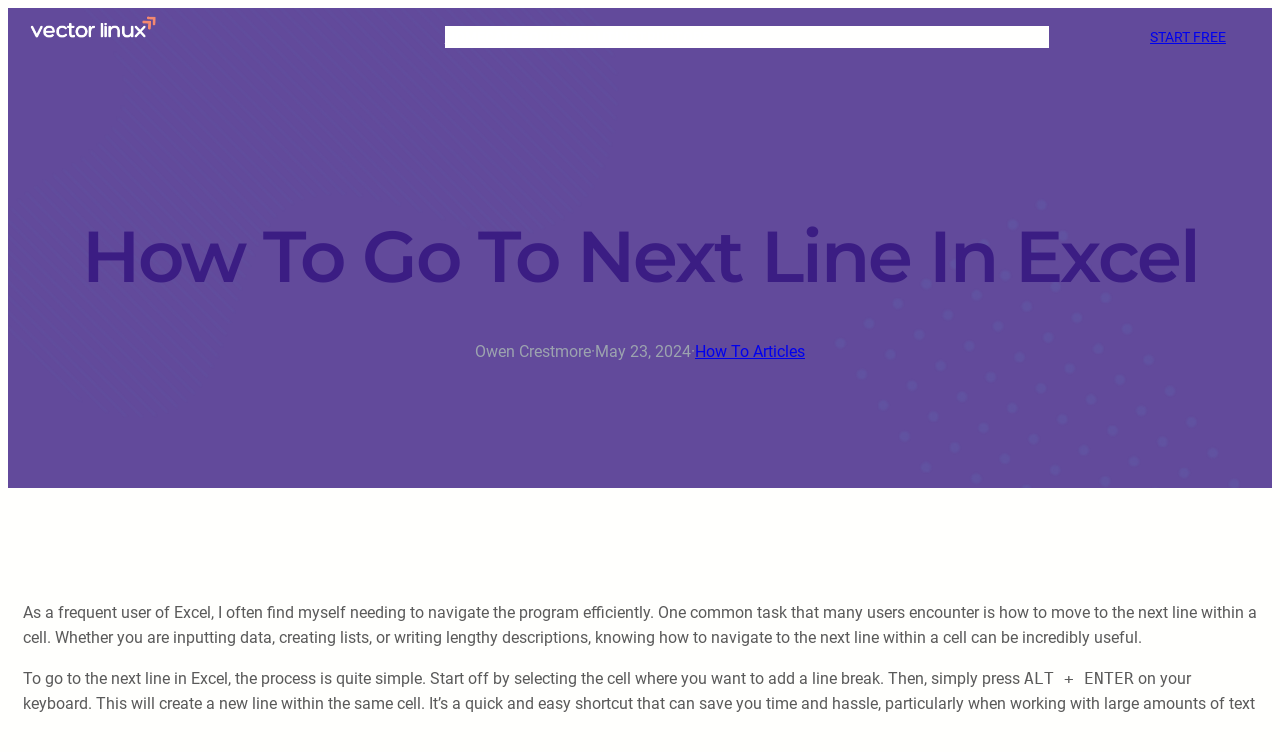

--- FILE ---
content_type: text/html; charset=utf-8
request_url: https://www.google.com/recaptcha/api2/aframe
body_size: 266
content:
<!DOCTYPE HTML><html><head><meta http-equiv="content-type" content="text/html; charset=UTF-8"></head><body><script nonce="WY86rOrNHap0C_-sxP_lEw">/** Anti-fraud and anti-abuse applications only. See google.com/recaptcha */ try{var clients={'sodar':'https://pagead2.googlesyndication.com/pagead/sodar?'};window.addEventListener("message",function(a){try{if(a.source===window.parent){var b=JSON.parse(a.data);var c=clients[b['id']];if(c){var d=document.createElement('img');d.src=c+b['params']+'&rc='+(localStorage.getItem("rc::a")?sessionStorage.getItem("rc::b"):"");window.document.body.appendChild(d);sessionStorage.setItem("rc::e",parseInt(sessionStorage.getItem("rc::e")||0)+1);localStorage.setItem("rc::h",'1763794316162');}}}catch(b){}});window.parent.postMessage("_grecaptcha_ready", "*");}catch(b){}</script></body></html>